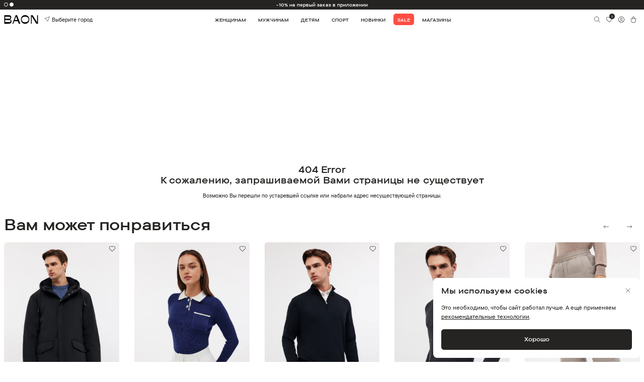

--- FILE ---
content_type: image/svg+xml
request_url: https://baon.ru/img/svg/soc-dz.svg
body_size: 991
content:
<svg width="32" height="32" viewBox="0 0 32 32" fill="none" xmlns="http://www.w3.org/2000/svg">
<path fill-rule="evenodd" clip-rule="evenodd" d="M5 0C2.23858 0 0 2.23858 0 5V27C0 29.7614 2.23858 32 5 32H27C29.7614 32 32 29.7614 32 27V5C32 2.23858 29.7614 0 27 0H5ZM16.0857 24C16.1943 20.4571 16.2857 18.84 17.5429 17.5429C18.84 16.2857 20.4571 16.2 24 16.0857C24 19.28 23.9886 21.6686 22.8457 22.8457C21.6686 23.9886 19.3886 24 16.0857 24ZM9.15429 22.8457C8.01143 21.6686 8 19.28 8 16.0857C11.5429 16.1943 13.16 16.2857 14.4571 17.5429C15.7143 18.84 15.8 20.4571 15.9143 24C12.6114 24 10.3314 23.9886 9.15429 22.8457ZM9.15429 9.15429C10.3314 8.01143 12.6171 8 15.9143 8C15.8057 11.5429 15.7143 13.16 14.4571 14.4571C13.16 15.7143 11.5429 15.8 8 15.9143C8 12.72 8.01143 10.3314 9.15429 9.15429ZM16.0857 8C16.1943 11.5429 16.2857 13.16 17.5429 14.4571C18.84 15.7143 20.4571 15.8 24 15.9143C24 12.72 23.9886 10.3314 22.8457 9.15429C21.6686 8.01143 19.3886 8 16.0857 8Z" fill="#262422"/>
</svg>
